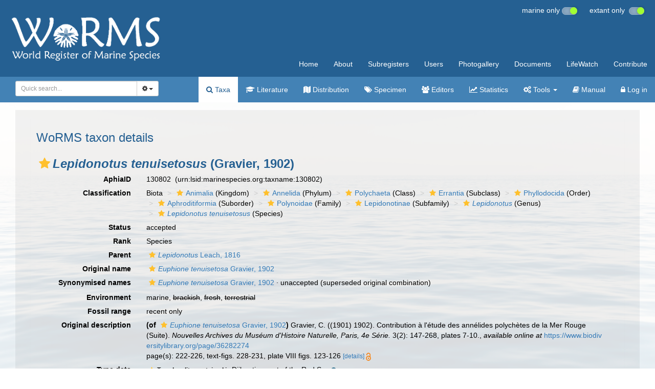

--- FILE ---
content_type: text/xml; charset=UTF-8;
request_url: https://www.marinespecies.org/aphia.php?p=gml&tu_id=130802&bas_id=338912&dr_id[]=1718516&frominvalididentifications[]=0&dr_id[]=1725207&frominvalididentifications[]=0
body_size: 1226
content:
<?xml version="1.0" encoding="UTF-8" ?>
	<wfs:FeatureCollection xmlns:vliz="http://www.vliz.be/gis" xmlns:obis="http://www.iobis.org/obis" xmlns:ms="http://mapserver.gis.umn.edu/mapserver" xmlns:wfs="http://www.opengis.net/wfs" xmlns:gml="http://www.opengis.net/gml" xmlns:ogc="http://www.opengis.net/ogc" xmlns:xsi="http://www.w3.org/2001/XMLSchema-instance" xsi:schemaLocation="http://www.iobis.org/obis/obis.xsd http://www.opengis.net/wfs http://schemas.opengis.net/wfs/1.0.0/WFS-basic.xsd http://mapserver.gis.umn.edu/mapserver"><gml:featureMember>
 <gml:Point srsName="http://www.opengis.net/gml/srs/epsg.xml#4326">
  <gml:coordinates>10.28917,36.81</gml:coordinates>
  <gml:size>5</gml:size>
   <vliz:lat>36.81</vliz:lat>
<vliz:long>10.28917</vliz:long>
<vliz:color>#990000</vliz:color>
<vliz:label>Tunisian part of the Mediterranean Sea - Western Basin</vliz:label>
</gml:Point>
</gml:featureMember>
<gml:featureMember>
 <gml:Point srsName="http://www.opengis.net/gml/srs/epsg.xml#4326">
  <gml:coordinates>18.35873,40.34544</gml:coordinates>
  <gml:size>5</gml:size>
   <vliz:lat>40.34544</vliz:lat>
<vliz:long>18.35873</vliz:long>
<vliz:color>#8facac</vliz:color>
<vliz:label>Italian part of the Adriatic Sea</vliz:label>
</gml:Point>
</gml:featureMember>
</wfs:FeatureCollection>